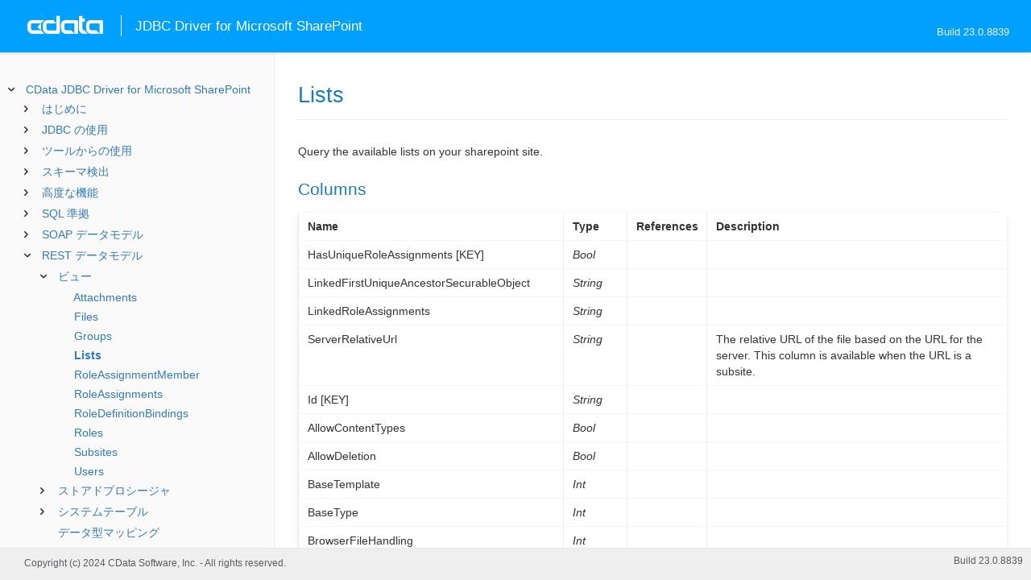

--- FILE ---
content_type: text/html
request_url: https://cdn.cdata.com/help/RSJ/jp/jdbc/pg_resttable-lists.htm
body_size: 2971
content:
  

  
<!DOCTYPE html><html>
<head>
  <meta http-equiv="Content-Type" content="text/html; charset=utf-8" />
  	<link rel="shortcut icon" href="/favicon.ico" type="image/x-icon">
	<link rel="icon" href="/favicon.ico" type="image/x-icon">
    
  
  <title>CData JDBC Driver for Microsoft SharePoint - Lists</title>
  <meta name="viewport" content="width=device-width, initial-scale=1">
	<meta name="description" 	content="CData JDBC Driver for Microsoft SharePoint - RSBSharePoint - Lists: " />
	<meta name="author" 		content="www.cdata.co.jp"> 
	<meta name="generator" 		content="Lists (CData JDBC Driver for Microsoft SharePoint  [RSRJV Build 8839]);">
	

    <meta http-equiv="X-UA-Compatible" content="IE=edge" >
    <!--if it works on the readme.htm file-->          <link rel="stylesheet" type="text/css" href="../lib/bootstrap/bootstrap.min.css"/> 
      <link rel="stylesheet" type="text/css" href="../lib/syntaxhighlighter-3.0.83/styles/shCore.css" />
      <link rel="stylesheet" type="text/css" href="../lib/syntaxhighlighter-3.0.83/styles/shThemeDefault.css" />
      <link rel="stylesheet" type="text/css" href="help.css" />
      <link rel="stylesheet" type="text/css" href="../lib/tree.css" />
      
       <!-- CData Tracking Info -->      
      
      
            <!-- Google Tag Manager -->      <script>(function(w,d,s,l,i){w[l]=w[l]||[];w[l].push({'gtm.start':
        new Date().getTime(),event:'gtm.js'});var f=d.getElementsByTagName(s)[0],
        j=d.createElement(s),dl=l!='dataLayer'?'&l='+l:'';j.async=true;j.src=
        'https://www.googletagmanager.com/gtm.js?id='+i+dl;f.parentNode.insertBefore(j,f);
        })(window,document,'script','dataLayer','GTM-PDNQ38N');</script>
      <!-- End Google Tag Manager -->      
    </head>
<body>
	
  <div class="header">
    
    <div id="whlogo">&nbsp;</div>
    
    <div id='whheader'>
    	<h1>JDBC Driver for Microsoft SharePoint</h1>

    	<span class="phones">Build 23.0.8839</span>
    	</div>
    <div id="hamburger-menu"></div>
  </div>
    <div border="0" cellpadding="0" cellspacing="0" id="whlayout">
        
        <div id="whcontent">
        <!-- TABLE OF CONTENTS -->            <div height="100%" id=whleftcol width='1%' > 
 
                <div id='whsizer' style='width:340px;'>
        
                </div>
            </div>
        <!-- /TABLE OF CONTENTS -->    
        <div id="whrightcol">
				<div style='margin:0; padding:0;'>
						
						<div id=newver style='display:none;'></div>
				</div>
				
				<div id=whiframe>
					
                            
					<! -- BEGIN CONTENT -->					<div id="wrapper">
						<div id="content">
							<h1 id="default">Lists</h1>
              <!-- <span id=whtitle>
              &prodname; - Build &prod.vermaj;.&prod.vermin;.&prod:verint;
              </span> -->




    <div class="chapter_content" id="pg_resttable-lists">

<p>Query the available lists on your sharepoint site.
          </p>

<p>          
<h2>Columns</h2>

          </p>

<p>        
        <p /><center><table class='table'><tr style='display: none;'><td /><td /></tr><tr><td style="white-space:nowrap"><b>Name</b>       </td><td><b>Type</b> 
          </td><td><b>References</b> 
        </td><td><b>Description</b>
        </td></tr><tr><td style="white-space:nowrap">HasUniqueRoleAssignments
            [KEY]
          </td><td><i>Bool</i>
          </td><td>        </td><td>        </td></tr><tr><td style="white-space:nowrap">LinkedFirstUniqueAncestorSecurableObject
          </td><td><i>String</i>
          </td><td>        </td><td>        </td></tr><tr><td style="white-space:nowrap">LinkedRoleAssignments
          </td><td><i>String</i>
          </td><td>        </td><td>        </td></tr><tr><td style="white-space:nowrap">ServerRelativeUrl
          </td><td><i>String</i>
          </td><td>        </td><td>The relative URL of the file based on the URL for the server. This column is available when the URL is a subsite.
        </td></tr><tr><td style="white-space:nowrap">Id
            [KEY]
          </td><td><i>String</i>
          </td><td>        </td><td>        </td></tr><tr><td style="white-space:nowrap">AllowContentTypes
          </td><td><i>Bool</i>
          </td><td>        </td><td>        </td></tr><tr><td style="white-space:nowrap">AllowDeletion
          </td><td><i>Bool</i>
          </td><td>        </td><td>        </td></tr><tr><td style="white-space:nowrap">BaseTemplate
          </td><td><i>Int</i>
          </td><td>        </td><td>        </td></tr><tr><td style="white-space:nowrap">BaseType
          </td><td><i>Int</i>
          </td><td>        </td><td>        </td></tr><tr><td style="white-space:nowrap">BrowserFileHandling
          </td><td><i>Int</i>
          </td><td>        </td><td>        </td></tr><tr><td style="white-space:nowrap">ContentTypesEnabled
          </td><td><i>Bool</i>
          </td><td>        </td><td>        </td></tr><tr><td style="white-space:nowrap">CrawlNonDefaultViews
          </td><td><i>Bool</i>
          </td><td>        </td><td>        </td></tr><tr><td style="white-space:nowrap">Created
          </td><td><i>Datetime</i>
          </td><td>        </td><td>        </td></tr><tr><td style="white-space:nowrap">CurrentChangeToken_StringValue
          </td><td><i>String</i>
          </td><td>        </td><td>        </td></tr><tr><td style="white-space:nowrap">CustomActionElements_Items
          </td><td><i>String</i>
          </td><td>        </td><td>        </td></tr><tr><td style="white-space:nowrap">DataSource_Properties
          </td><td><i>String</i>
          </td><td>        </td><td>        </td></tr><tr><td style="white-space:nowrap">DefaultContentApprovalWorkflowId
          </td><td><i>String</i>
          </td><td>        </td><td>        </td></tr><tr><td style="white-space:nowrap">DefaultDisplayFormUrl
          </td><td><i>String</i>
          </td><td>        </td><td>        </td></tr><tr><td style="white-space:nowrap">DefaultEditFormUrl
          </td><td><i>String</i>
          </td><td>        </td><td>        </td></tr><tr><td style="white-space:nowrap">DefaultItemOpenUseListSetting
          </td><td><i>Bool</i>
          </td><td>        </td><td>        </td></tr><tr><td style="white-space:nowrap">DefaultNewFormUrl
          </td><td><i>String</i>
          </td><td>        </td><td>        </td></tr><tr><td style="white-space:nowrap">DefaultViewPath_DecodedUrl
          </td><td><i>String</i>
          </td><td>        </td><td>        </td></tr><tr><td style="white-space:nowrap">DefaultViewUrl
          </td><td><i>String</i>
          </td><td>        </td><td>        </td></tr><tr><td style="white-space:nowrap">Description
          </td><td><i>String</i>
          </td><td>        </td><td>        </td></tr><tr><td style="white-space:nowrap">Direction
          </td><td><i>String</i>
          </td><td>        </td><td>        </td></tr><tr><td style="white-space:nowrap">DisableGridEditing
          </td><td><i>Bool</i>
          </td><td>        </td><td>        </td></tr><tr><td style="white-space:nowrap">DocumentTemplateUrl
          </td><td><i>String</i>
          </td><td>        </td><td>        </td></tr><tr><td style="white-space:nowrap">DraftVersionVisibility
          </td><td><i>Int</i>
          </td><td>        </td><td>        </td></tr><tr><td style="white-space:nowrap">EffectiveBasePermissions_High
          </td><td><i>Long</i>
          </td><td>        </td><td>        </td></tr><tr><td style="white-space:nowrap">EffectiveBasePermissions_Low
          </td><td><i>Long</i>
          </td><td>        </td><td>        </td></tr><tr><td style="white-space:nowrap">EffectiveBasePermissionsForUI_High
          </td><td><i>Long</i>
          </td><td>        </td><td>        </td></tr><tr><td style="white-space:nowrap">EffectiveBasePermissionsForUI_Low
          </td><td><i>Long</i>
          </td><td>        </td><td>        </td></tr><tr><td style="white-space:nowrap">EnableAssignToEmail
          </td><td><i>Bool</i>
          </td><td>        </td><td>        </td></tr><tr><td style="white-space:nowrap">EnableAttachments
          </td><td><i>Bool</i>
          </td><td>        </td><td>        </td></tr><tr><td style="white-space:nowrap">EnableFolderCreation
          </td><td><i>Bool</i>
          </td><td>        </td><td>        </td></tr><tr><td style="white-space:nowrap">EnableMinorVersions
          </td><td><i>Bool</i>
          </td><td>        </td><td>        </td></tr><tr><td style="white-space:nowrap">EnableModeration
          </td><td><i>Bool</i>
          </td><td>        </td><td>        </td></tr><tr><td style="white-space:nowrap">EnableRequestSignOff
          </td><td><i>Bool</i>
          </td><td>        </td><td>        </td></tr><tr><td style="white-space:nowrap">EnableVersioning
          </td><td><i>Bool</i>
          </td><td>        </td><td>        </td></tr><tr><td style="white-space:nowrap">EntityTypeName
          </td><td><i>String</i>
          </td><td>        </td><td>        </td></tr><tr><td style="white-space:nowrap">ExcludeFromOfflineClient
          </td><td><i>Bool</i>
          </td><td>        </td><td>        </td></tr><tr><td style="white-space:nowrap">ExemptFromBlockDownloadOfNonViewableFiles
          </td><td><i>Bool</i>
          </td><td>        </td><td>        </td></tr><tr><td style="white-space:nowrap">FileSavePostProcessingEnabled
          </td><td><i>Bool</i>
          </td><td>        </td><td>        </td></tr><tr><td style="white-space:nowrap">ForceCheckout
          </td><td><i>Bool</i>
          </td><td>        </td><td>        </td></tr><tr><td style="white-space:nowrap">HasExternalDataSource
          </td><td><i>Bool</i>
          </td><td>        </td><td>        </td></tr><tr><td style="white-space:nowrap">Hidden
          </td><td><i>Bool</i>
          </td><td>        </td><td>        </td></tr><tr><td style="white-space:nowrap">ImagePath_DecodedUrl
          </td><td><i>String</i>
          </td><td>        </td><td>        </td></tr><tr><td style="white-space:nowrap">ImageUrl
          </td><td><i>String</i>
          </td><td>        </td><td>        </td></tr><tr><td style="white-space:nowrap">IrmEnabled
          </td><td><i>Bool</i>
          </td><td>        </td><td>        </td></tr><tr><td style="white-space:nowrap">IrmExpire
          </td><td><i>Bool</i>
          </td><td>        </td><td>        </td></tr><tr><td style="white-space:nowrap">IrmReject
          </td><td><i>Bool</i>
          </td><td>        </td><td>        </td></tr><tr><td style="white-space:nowrap">IsApplicationList
          </td><td><i>Bool</i>
          </td><td>        </td><td>        </td></tr><tr><td style="white-space:nowrap">IsCatalog
          </td><td><i>Bool</i>
          </td><td>        </td><td>        </td></tr><tr><td style="white-space:nowrap">IsEnterpriseGalleryLibrary
          </td><td><i>Bool</i>
          </td><td>        </td><td>        </td></tr><tr><td style="white-space:nowrap">IsPrivate
          </td><td><i>Bool</i>
          </td><td>        </td><td>        </td></tr><tr><td style="white-space:nowrap">IsSiteAssetsLibrary
          </td><td><i>Bool</i>
          </td><td>        </td><td>        </td></tr><tr><td style="white-space:nowrap">IsSystemList
          </td><td><i>Bool</i>
          </td><td>        </td><td>        </td></tr><tr><td style="white-space:nowrap">ItemCount
          </td><td><i>Int</i>
          </td><td>        </td><td>        </td></tr><tr><td style="white-space:nowrap">LastItemDeletedDate
          </td><td><i>Datetime</i>
          </td><td>        </td><td>        </td></tr><tr><td style="white-space:nowrap">LastItemModifiedDate
          </td><td><i>Datetime</i>
          </td><td>        </td><td>        </td></tr><tr><td style="white-space:nowrap">LastItemUserModifiedDate
          </td><td><i>Datetime</i>
          </td><td>        </td><td>        </td></tr><tr><td style="white-space:nowrap">ListExperienceOptions
          </td><td><i>Int</i>
          </td><td>        </td><td>        </td></tr><tr><td style="white-space:nowrap">ListItemEntityTypeFullName
          </td><td><i>String</i>
          </td><td>        </td><td>        </td></tr><tr><td style="white-space:nowrap">MajorVersionLimit
          </td><td><i>Int</i>
          </td><td>        </td><td>        </td></tr><tr><td style="white-space:nowrap">MajorWithMinorVersionsLimit
          </td><td><i>Int</i>
          </td><td>        </td><td>        </td></tr><tr><td style="white-space:nowrap">MultipleDataList
          </td><td><i>Bool</i>
          </td><td>        </td><td>        </td></tr><tr><td style="white-space:nowrap">NoCrawl
          </td><td><i>Bool</i>
          </td><td>        </td><td>        </td></tr><tr><td style="white-space:nowrap">OnQuickLaunch
          </td><td><i>Bool</i>
          </td><td>        </td><td>        </td></tr><tr><td style="white-space:nowrap">PageRenderType
          </td><td><i>Int</i>
          </td><td>        </td><td>        </td></tr><tr><td style="white-space:nowrap">ParentWebPath_DecodedUrl
          </td><td><i>String</i>
          </td><td>        </td><td>        </td></tr><tr><td style="white-space:nowrap">ParentWebUrl
          </td><td><i>String</i>
          </td><td>        </td><td>        </td></tr><tr><td style="white-space:nowrap">ParserDisabled
          </td><td><i>Bool</i>
          </td><td>        </td><td>        </td></tr><tr><td style="white-space:nowrap">ReadSecurity
          </td><td><i>Int</i>
          </td><td>        </td><td>        </td></tr><tr><td style="white-space:nowrap">SchemaXml
          </td><td><i>String</i>
          </td><td>        </td><td>        </td></tr><tr><td style="white-space:nowrap">ServerTemplateCanCreateFolders
          </td><td><i>Bool</i>
          </td><td>        </td><td>        </td></tr><tr><td style="white-space:nowrap">TemplateFeatureId
          </td><td><i>String</i>
          </td><td>        </td><td>        </td></tr><tr><td style="white-space:nowrap">Title
          </td><td><i>String</i>
          </td><td>        </td><td>        </td></tr><tr><td style="white-space:nowrap">ValidationFormula
          </td><td><i>String</i>
          </td><td>        </td><td>        </td></tr><tr><td style="white-space:nowrap">ValidationMessage
          </td><td><i>String</i>
          </td><td>        </td><td>        </td></tr><tr><td style="white-space:nowrap">WriteSecurity
          </td><td><i>Int</i>
          </td><td>        </td><td>        </td></tr><tr><td style="white-space:nowrap">LinkedContentTypes
          </td><td><i>String</i>
          </td><td>        </td><td>        </td></tr><tr><td style="white-space:nowrap">LinkedCreatablesInfo
          </td><td><i>String</i>
          </td><td>        </td><td>        </td></tr><tr><td style="white-space:nowrap">LinkedDefaultView
          </td><td><i>String</i>
          </td><td>        </td><td>        </td></tr><tr><td style="white-space:nowrap">LinkedDescriptionResource
          </td><td><i>String</i>
          </td><td>        </td><td>        </td></tr><tr><td style="white-space:nowrap">LinkedEventReceivers
          </td><td><i>String</i>
          </td><td>        </td><td>        </td></tr><tr><td style="white-space:nowrap">LinkedFields
          </td><td><i>String</i>
          </td><td>        </td><td>        </td></tr><tr><td style="white-space:nowrap">LinkedForms
          </td><td><i>String</i>
          </td><td>        </td><td>        </td></tr><tr><td style="white-space:nowrap">LinkedInformationRightsManagementSettings
          </td><td><i>String</i>
          </td><td>        </td><td>        </td></tr><tr><td style="white-space:nowrap">LinkedItems
          </td><td><i>String</i>
          </td><td>        </td><td>        </td></tr><tr><td style="white-space:nowrap">LinkedParentWeb
          </td><td><i>String</i>
          </td><td>        </td><td>        </td></tr><tr><td style="white-space:nowrap">LinkedRootFolder
          </td><td><i>String</i>
          </td><td>        </td><td>        </td></tr><tr><td style="white-space:nowrap">LinkedSubscriptions
          </td><td><i>String</i>
          </td><td>        </td><td>        </td></tr><tr><td style="white-space:nowrap">LinkedTitleResource
          </td><td><i>String</i>
          </td><td>        </td><td>        </td></tr><tr><td style="white-space:nowrap">LinkedUserCustomActions
          </td><td><i>String</i>
          </td><td>        </td><td>        </td></tr><tr><td style="white-space:nowrap">LinkedViews
          </td><td><i>String</i>
          </td><td>        </td><td>        </td></tr><tr><td style="white-space:nowrap">LinkedWorkflowAssociations
          </td><td><i>String</i>
          </td><td>        </td><td>          </td></tr></table></center><p />
		      </p>

    </div>

  
				</p>
					<!-- <div style="width:450px;"><tbody><div><td>&;nbsp;</td></div></tbody></div> -->				</div>	
			</div>
			<div class="right-table-of-contents" id="table-of-contents"></div>
		<!-- END CONTENT -->	
	</div>
            </div>
        </div>
        <div>

				<div id='whfooter'>
					<div class=content>
            						Copyright (c) 2024 CData Software, Inc. - All rights reserved.
            
            
						<div class='build'>Build 23.0.8839</div>
					</div>&nbsp;
				</div>
        </div>
    </div>
	
			<script type="text/javascript" src="../lib/jquery-3.5.1.min.js"></script>
		<script type="text/javascript" src="../lib/syntaxhighlighter-3.0.83/scripts/XRegExp.js"></script>	
		<script type="text/javascript" src="../lib/syntaxhighlighter-3.0.83/scripts/shCore.js"></script>
		<script type="text/javascript" src="../lib/syntaxhighlighter-3.0.83/scripts/shAutoloader.js"></script>
		<script type="text/javascript" src="../lib/bootstrap/bootstrap.min.js"></script>
		<script type="text/javascript" src="../lib/toc-dist.js"></script>
		<script type="text/javascript" src="../lib/help.js"></script>
	
	
	<script defer src="https://static.cloudflareinsights.com/beacon.min.js/vcd15cbe7772f49c399c6a5babf22c1241717689176015" integrity="sha512-ZpsOmlRQV6y907TI0dKBHq9Md29nnaEIPlkf84rnaERnq6zvWvPUqr2ft8M1aS28oN72PdrCzSjY4U6VaAw1EQ==" data-cf-beacon='{"version":"2024.11.0","token":"a8bd74d4ba2f4be4ace93132620a7cc6","server_timing":{"name":{"cfCacheStatus":true,"cfEdge":true,"cfExtPri":true,"cfL4":true,"cfOrigin":true,"cfSpeedBrain":true},"location_startswith":null}}' crossorigin="anonymous"></script>
</body></html>









--- FILE ---
content_type: text/html
request_url: https://cdn.cdata.com/help/RSJ/jp/jdbc/_toc.htm
body_size: 3635
content:


































<!--if it works on the readme.htm file-->

        
        
    


<div id="whtoc" style="display:none;">

<!--  BEGIN TOC CONTENT -->
<UL >


  <LI class="expanded">
  <a href="default.htm">CData JDBC Driver for Microsoft SharePoint</a>

  <UL>








  
    <LI>
      <a href="pg_startedintroj.htm">はじめに</a>





  <UL>




  
    <LI>
      <a href="pg_licensingjdbc.htm"> ライセンス</a>








  
    <LI>
      <a href="pg_connectionj.htm"> 接続の確立</a>








  
    <LI>
      <a href="pg_jdbcconnstring.htm"> JDBC URL の構築</a>








  
    <LI>
      <a href="pg_spoauthcustomappcreate.htm"> カスタムOAuth アプリケーションの作成</a>








  
    <LI>
      <a href="pg_connectingtorest.htm"> REST API への接続</a>








  
    <LI>
      <a href="pg_kerberos.htm"> Kerberos の使用</a>








  
    <LI>
      <a href="pg_finetuneaccess.htm"> データアクセスのファインチューニング</a>








  
    <LI>
      <a href="pg_changelog.htm"> 変更履歴</a>








  </UL>

  
    <LI>
      <a href="pg_usagej.htm">JDBC の使用</a>





  <UL>




  
    <LI>
      <a href="pg_jars.htm"> インストールされるファイル</a>








  
    <LI>
      <a href="pg_JDBCconnectcode.htm"> Code からの接続</a>








  
    <LI>
      <a href="pg_JDBCqueries.htm"> ステートメントの実行</a>








  
    <LI>
      <a href="pg_JDBCupdates.htm"> プリペアドステートメントの使用</a>








  
    <LI>
      <a href="pg_JDBCbatch.htm"> バッチ処理</a>








  
    <LI>
      <a href="pg_connectionpoolingjdbc.htm"> 接続プール</a>





  <UL>




  
    <LI>
      <a href="pg_jndipooling.htm"> JNDI</a>








  </UL>

  
    <LI>
      <a href="pg_storedprocedurej.htm"> ストアドプロシージャの呼び出し</a>








  </UL>

  
    <LI>
      <a href="pg_jdbctoolsintro.htm">ツールからの使用</a>





  <UL>




  
    <LI>
      <a href="pg_jdbcdbvisualizer.htm"> DbVisualizer</a>








  
    <LI>
      <a href="pg_jdbcdbeaver.htm"> DBeaver</a>








  
    <LI>
      <a href="pg_jdbcsquirrel.htm"> SQuirreL SQL</a>








  
    <LI>
      <a href="pg_jdbctableau.htm"> Tableau</a>








  </UL>

  
    <LI>
      <a href="pg_systemtablesintro.htm">スキーマ検出</a>





  <UL>




  
    <LI>
      <a href="pg_systemtablesj.htm"> テーブル</a>








  
    <LI>
      <a href="pg_systemcolumnsj.htm"> カラム</a>








  
    <LI>
      <a href="pg_spmetadataj.htm"> プロシージャ</a>








  
    <LI>
      <a href="pg_spmetadataparamj.htm"> プロシージャパラメータ</a>








  
    <LI>
      <a href="pg_primarykeysjdbc.htm"> 主キー</a>








  
    <LI>
      <a href="pg_connmetadatajava.htm"> 接続プロパティ</a>








  
    <LI>
      <a href="pg_resultsetmetadatajdbc.htm"> 結果セット</a>








  </UL>

  
    <LI>
      <a href="pg_advancedfeatures.htm">高度な機能</a>





  <UL>




  
    <LI>
      <a href="pg_userviews.htm"> ユーザー定義ビュー</a>








  
    <LI>
      <a href="pg_advancedssl.htm"> SSL の設定</a>








  
    <LI>
      <a href="pg_advancedproxy.htm"> ファイアウォールとプロキシ</a>








  
    <LI>
      <a href="pg_remotingintroj.htm"> JDBC リモーティング</a>





  <UL>




  
    <LI>
      <a href="pg_cli.htm"> CLI オプション</a>








  
    <LI>
      <a href="pg_conf.htm"> コンフィグファイル</a>








  </UL>

  
    <LI>
      <a href="pg_caching.htm"> データのキャッシュ</a>





  <UL>




  
    <LI>
      <a href="pg_workings.htm">キャッシュ接続の設定</a>








  
    <LI>
      <a href="pg_cachingMetadata.htm">メタデータのキャッシュ</a>








  
    <LI>
      <a href="pg_cacheAutomatically.htm">データの自動キャッシュ</a>








  
    <LI>
      <a href="pg_cacheExplicitly.htm">明示的なデータのキャッシュ</a>








  
    <LI>
      <a href="pg_cachedatatypemapping.htm">データ型マッピング</a>








  </UL>

  
    <LI>
      <a href="pg_advancedqueryproc.htm"> クエリ処理</a>








  
    <LI>
      <a href="pg_advancedlogging.htm"> ログ</a>








  </UL>

  
    <LI>
      <a href="pg_overview.htm">SQL 準拠</a>





  <UL>




  
    <LI>
      <a href="pg_sqlfunctions.htm"> SQL 関数</a>





  <UL>




  
    <LI>
      <a href="pg_sqlstringfunctions.htm"> 文字列関数</a>








  
    <LI>
      <a href="pg_sqlmathfunctions.htm"> 算術関数</a>








  
    <LI>
      <a href="pg_sqldatefunctions.htm"> 日付関数</a>








  
    <LI>
      <a href="pg_dateliteralfunctions.htm">日付リテラル関数</a>








  </UL>

  
    <LI>
      <a href="pg_select.htm">SELECT ステートメント</a>





  <UL>




  
    <LI>
      <a href="pg_sfagg.htm">集計関数</a>








  
    <LI>
      <a href="pg_sfjoin.htm">JOIN クエリ</a>








  
    <LI>
      <a href="pg_window.htm">Window 関数</a>








  
    <LI>
      <a href="pg_tablevaluedfunctions.htm">テーブル値関数</a>








  </UL>

  
    <LI>
      <a href="pg_insert.htm">INSERT ステートメント</a>








  
    <LI>
      <a href="pg_update.htm">UPDATE ステートメント</a>








  
    <LI>
      <a href="pg_delete.htm">DELETE ステートメント</a>








  
    <LI>
      <a href="pg_cache.htm">CACHE ステートメント</a>








  
    <LI>
      <a href="pg_replicate.htm">REPLICATE ステートメント</a>








  
    <LI>
      <a href="pg_exec.htm">EXECUTE ステートメント</a>








  
    <LI>
      <a href="pg_pivotunpivot.htm">PIVOT およびUNPIVOT</a>








  
    <LI>
      <a href="pg_insertselect.htm">INSERT INTO SELECT ステートメント</a>








  
    <LI>
      <a href="pg_updateselect.htm">UPDATE SELECT ステートメント</a>








  
    <LI>
      <a href="pg_deleteselect.htm">DELETE SELECT ステートメント</a>








  </UL>

  
    <LI>
      <a href="pg_datamodel.htm">SOAP データモデル</a>





  <UL>




  
    <LI>
      <a href="pg_alltables.htm"> テーブル</a>





  <UL>




  
    <LI>
      <a href="pg_table-attachments.htm"> Attachments</a>








  
    <LI>
      <a href="pg_table-groups.htm"> Groups</a>








  
    <LI>
      <a href="pg_table-roles.htm"> Roles</a>








  
    <LI>
      <a href="pg_table-users.htm"> Users</a>








  
    <LI>
      <a href="pg_table-views.htm"> Views</a>








  </UL>

  
    <LI>
      <a href="pg_allviews.htm"> ビュー</a>





  <UL>




  
    <LI>
      <a href="pg_table-fileversions.htm">FileVersions</a>








  
    <LI>
      <a href="pg_table-getvalidterms.htm">GetValidTerms</a>








  
    <LI>
      <a href="pg_table-lists.htm">Lists</a>








  
    <LI>
      <a href="pg_table-permissions.htm">Permissions</a>








  
    <LI>
      <a href="pg_table-subsites.htm">Subsites</a>








  </UL>

  
    <LI>
      <a href="pg_soapallsps.htm"> ストアドプロシージャ</a>





  <UL>




  
    <LI>
      <a href="pg_soapsp-addattachment.htm">AddAttachment</a>








  
    <LI>
      <a href="pg_soapsp-addlist.htm">AddList</a>








  
    <LI>
      <a href="pg_soapsp-addlistcolumn.htm">AddListColumn</a>








  
    <LI>
      <a href="pg_soapsp-addusertogroup.htm">AddUserToGroup</a>








  
    <LI>
      <a href="pg_soapsp-addusertorole.htm">AddUserToRole</a>








  
    <LI>
      <a href="pg_soapsp-checkindocument.htm">CheckInDocument</a>








  
    <LI>
      <a href="pg_soapsp-checkoutdocument.htm">CheckOutDocument</a>








  
    <LI>
      <a href="pg_soapsp-copydocument.htm">CopyDocument</a>








  
    <LI>
      <a href="pg_soapsp-createfolder.htm">CreateFolder</a>








  
    <LI>
      <a href="pg_soapsp-createschema.htm">CreateSchema</a>








  
    <LI>
      <a href="pg_soapsp-deleteattachment.htm">DeleteAttachment</a>








  
    <LI>
      <a href="pg_soapsp-deletedocument.htm">DeleteDocument</a>








  
    <LI>
      <a href="pg_soapsp-deletelist.htm">DeleteList</a>








  
    <LI>
      <a href="pg_soapsp-deletelistcolumn.htm">DeleteListColumn</a>








  
    <LI>
      <a href="pg_soapsp-deleteuserfromgroup.htm">DeleteUserFromGroup</a>








  
    <LI>
      <a href="pg_soapsp-deleteuserfromrole.htm">DeleteUserFromRole</a>








  
    <LI>
      <a href="pg_soapsp-discardcheckoutdocument.htm">DiscardCheckOutDocument</a>








  
    <LI>
      <a href="pg_soapsp-downloadattachment.htm">DownloadAttachment</a>








  
    <LI>
      <a href="pg_soapsp-downloaddocument.htm">DownloadDocument</a>








  
    <LI>
      <a href="pg_soapsp-moveattachmentordocument.htm">MoveAttachmentOrDocument</a>








  
    <LI>
      <a href="pg_soapsp-renameattachmentordocument.htm">RenameAttachmentOrDocument</a>








  
    <LI>
      <a href="pg_soapsp-addlist.htm">AddList</a>








  
    <LI>
      <a href="pg_soapsp-updatelistcolumn.htm">UpdateListColumn</a>








  
    <LI>
      <a href="pg_soapsp-uploaddocument.htm">UploadDocument</a>








  </UL>

  </UL>

  
    <LI>
      <a href="pg_restdatamodel.htm">REST データモデル</a>





  <UL>




  
    <LI>
      <a href="pg_restallviews.htm"> ビュー</a>





  <UL>




  
    <LI>
      <a href="pg_resttable-attachments.htm">Attachments</a>








  
    <LI>
      <a href="pg_resttable-files.htm">Files</a>








  
    <LI>
      <a href="pg_resttable-groups.htm">Groups</a>








  
    <LI>
      <a href="pg_resttable-lists.htm">Lists</a>








  
    <LI>
      <a href="pg_resttable-roleassignmentmember.htm">RoleAssignmentMember</a>








  
    <LI>
      <a href="pg_resttable-roleassignments.htm">RoleAssignments</a>








  
    <LI>
      <a href="pg_resttable-roledefinitionbindings.htm">RoleDefinitionBindings</a>








  
    <LI>
      <a href="pg_resttable-roles.htm">Roles</a>








  
    <LI>
      <a href="pg_resttable-subsites.htm">Subsites</a>








  
    <LI>
      <a href="pg_resttable-users.htm">Users</a>








  </UL>

  
    <LI>
      <a href="pg_restallsps.htm"> ストアドプロシージャ</a>





  <UL>




  
    <LI>
      <a href="pg_restsp-addattachment.htm">AddAttachment</a>








  
    <LI>
      <a href="pg_restsp-checkindocument.htm">CheckInDocument</a>








  
    <LI>
      <a href="pg_restsp-checkoutdocument.htm">CheckOutDocument</a>








  
    <LI>
      <a href="pg_restsp-copydocument.htm">CopyDocument</a>








  
    <LI>
      <a href="pg_restsp-createfolder.htm">CreateFolder</a>








  
    <LI>
      <a href="pg_restsp-deleteattachment.htm">DeleteAttachment</a>








  
    <LI>
      <a href="pg_restsp-deletedocument.htm">DeleteDocument</a>








  
    <LI>
      <a href="pg_restsp-discardcheckoutdocument.htm">DiscardCheckOutDocument</a>








  
    <LI>
      <a href="pg_restsp-downloadattachment.htm">DownloadAttachment</a>








  
    <LI>
      <a href="pg_restsp-downloaddocument.htm">DownloadDocument</a>








  
    <LI>
      <a href="pg_restsp-getadminconsenturl.htm">GetAdminConsentURL</a>








  
    <LI>
      <a href="pg_restsp-getcurrentuser.htm">GetCurrentUser</a>








  
    <LI>
      <a href="pg_restsp-getoauthaccesstoken.htm">GetOAuthAccessToken</a>








  
    <LI>
      <a href="pg_restsp-getoauthauthorizationurl.htm">GetOAuthAuthorizationURL</a>








  
    <LI>
      <a href="pg_restsp-moveattachmentordocument.htm">MoveAttachmentOrDocument</a>








  
    <LI>
      <a href="pg_restsp-refreshoauthaccesstoken.htm">RefreshOAuthAccessToken</a>








  
    <LI>
      <a href="pg_restsp-renameattachmentordocument.htm">RenameAttachmentOrDocument</a>








  
    <LI>
      <a href="pg_restsp-uploaddocument.htm">UploadDocument</a>








  </UL>

  
    <LI>
      <a href="pg_allsystables.htm"> システムテーブル</a>





  <UL>




  
    <LI>
      <a href="pg_table-syscatalogs.htm">sys_catalogs</a>








  
    <LI>
      <a href="pg_table-sysschemas.htm">sys_schemas</a>








  
    <LI>
      <a href="pg_table-systables.htm">sys_tables</a>








  
    <LI>
      <a href="pg_table-systablecolumns.htm">sys_tablecolumns</a>








  
    <LI>
      <a href="pg_table-sysprocedures.htm">sys_procedures</a>








  
    <LI>
      <a href="pg_table-sysprocedureparameters.htm">sys_procedureparameters</a>








  
    <LI>
      <a href="pg_table-syskeycolumns.htm">sys_keycolumns</a>








  
    <LI>
      <a href="pg_table-foreignkeys.htm">sys_foreignkeys</a>








  
    <LI>
      <a href="pg_table-primarykeys.htm">sys_primarykeys</a>








  
    <LI>
      <a href="pg_table-sysindexes.htm">sys_indexes</a>








  
    <LI>
      <a href="pg_table-sysconnectionprops.htm">sys_connection_props</a>








  
    <LI>
      <a href="pg_table-syssqlinfo.htm">sys_sqlinfo</a>








  
    <LI>
      <a href="pg_table-sysidentity.htm">sys_identity</a>








  </UL>

  
    <LI>
      <a href="pg_datatypemapping.htm"> データ型マッピング</a>







  </UL>





  <LI>
    <a href="Connection.htm">接続文字列オプション</a>
  
  <UL>






<li>
<a href="RSBSharePoint_c_Authentication.htm">Authentication</a>
<UL>
		
<LI>

<a href="RSBSharePoint_p_AuthScheme.htm">AuthScheme</a>



		
<LI>

<a href="RSBSharePoint_p_URL.htm">URL</a>



		
<LI>

<a href="RSBSharePoint_p_SharePointEdition.htm">SharePointEdition</a>



		
<LI>

<a href="RSBSharePoint_p_User.htm">User</a>



		
<LI>

<a href="RSBSharePoint_p_Password.htm">Password</a>


</UL>




<li>
<a href="RSBSharePoint_c_AzureAuthentication.htm">Azure Authentication</a>
<UL>
		
<LI>

<a href="RSBSharePoint_p_AzureTenant.htm">AzureTenant</a>



		
<LI>

<a href="RSBSharePoint_p_AzureEnvironment.htm">AzureEnvironment</a>


</UL>




<li>
<a href="RSBSharePoint_c_SSO.htm">SSO</a>
<UL>
		
<LI>

<a href="RSBSharePoint_p_SSOLoginURL.htm">SSOLoginURL</a>



		
<LI>

<a href="RSBSharePoint_p_SSODomain.htm">SSODomain</a>



		
<LI>

<a href="RSBSharePoint_p_SSOProperties.htm">SSOProperties</a>


</UL>




<li>
<a href="RSBSharePoint_c_OAuth.htm">OAuth</a>
<UL>
		
<LI>

<a href="RSBSharePoint_p_InitiateOAuth.htm">InitiateOAuth</a>



		
<LI>

<a href="RSBSharePoint_p_OAuthClientId.htm">OAuthClientId</a>



		
<LI>

<a href="RSBSharePoint_p_OAuthClientSecret.htm">OAuthClientSecret</a>



		
<LI>

<a href="RSBSharePoint_p_OAuthAccessToken.htm">OAuthAccessToken</a>



		
<LI>

<a href="RSBSharePoint_p_CallbackURL.htm">CallbackURL</a>



		
<LI>

<a href="RSBSharePoint_p_OAuthSettingsLocation.htm">OAuthSettingsLocation</a>



		
<LI>

<a href="RSBSharePoint_p_Scope.htm">Scope</a>



		
<LI>

<a href="RSBSharePoint_p_State.htm">State</a>



		
<LI>

<a href="RSBSharePoint_p_OAuthGrantType.htm">OAuthGrantType</a>



		
<LI>

<a href="RSBSharePoint_p_OAuthVerifier.htm">OAuthVerifier</a>



		
<LI>

<a href="RSBSharePoint_p_OAuthRefreshToken.htm">OAuthRefreshToken</a>



		
<LI>

<a href="RSBSharePoint_p_OAuthExpiresIn.htm">OAuthExpiresIn</a>



		
<LI>

<a href="RSBSharePoint_p_OAuthTokenTimestamp.htm">OAuthTokenTimestamp</a>


</UL>




<li>
<a href="RSBSharePoint_c_JWTOAuth.htm">JWT OAuth</a>
<UL>
		
<LI>

<a href="RSBSharePoint_p_OAuthJWTCert.htm">OAuthJWTCert</a>



		
<LI>

<a href="RSBSharePoint_p_OAuthJWTCertType.htm">OAuthJWTCertType</a>



		
<LI>

<a href="RSBSharePoint_p_OAuthJWTCertPassword.htm">OAuthJWTCertPassword</a>



		
<LI>

<a href="RSBSharePoint_p_OAuthJWTIssuer.htm">OAuthJWTIssuer</a>


</UL>




<li>
<a href="RSBSharePoint_c_Kerberos.htm">Kerberos</a>
<UL>
		
<LI>

<a href="RSBSharePoint_p_KerberosKDC.htm">KerberosKDC</a>



		
<LI>

<a href="RSBSharePoint_p_KerberosRealm.htm">KerberosRealm</a>



		
<LI>

<a href="RSBSharePoint_p_KerberosSPN.htm">KerberosSPN</a>



		
<LI>

<a href="RSBSharePoint_p_KerberosKeytabFile.htm">KerberosKeytabFile</a>



		
<LI>

<a href="RSBSharePoint_p_KerberosServiceRealm.htm">KerberosServiceRealm</a>



		
<LI>

<a href="RSBSharePoint_p_KerberosServiceKDC.htm">KerberosServiceKDC</a>



		
<LI>

<a href="RSBSharePoint_p_KerberosTicketCache.htm">KerberosTicketCache</a>


</UL>




<li>
<a href="RSBSharePoint_c_SSL.htm">SSL</a>
<UL>
		
<LI>

<a href="RSBSharePoint_p_SSLClientCert.htm">SSLClientCert</a>



		
<LI>

<a href="RSBSharePoint_p_SSLClientCertType.htm">SSLClientCertType</a>



		
<LI>

<a href="RSBSharePoint_p_SSLClientCertPassword.htm">SSLClientCertPassword</a>



		
<LI>

<a href="RSBSharePoint_p_SSLClientCertSubject.htm">SSLClientCertSubject</a>



		
<LI>

<a href="RSBSharePoint_p_SSLServerCert.htm">SSLServerCert</a>


</UL>




<li>
<a href="RSBSharePoint_c_Firewall.htm">Firewall</a>
<UL>
		
<LI>

<a href="RSBSharePoint_p_FirewallType.htm">FirewallType</a>



		
<LI>

<a href="RSBSharePoint_p_FirewallServer.htm">FirewallServer</a>



		
<LI>

<a href="RSBSharePoint_p_FirewallPort.htm">FirewallPort</a>



		
<LI>

<a href="RSBSharePoint_p_FirewallUser.htm">FirewallUser</a>



		
<LI>

<a href="RSBSharePoint_p_FirewallPassword.htm">FirewallPassword</a>


</UL>




<li>
<a href="RSBSharePoint_c_Proxy.htm">Proxy</a>
<UL>
		
<LI>

<a href="RSBSharePoint_p_ProxyAutoDetect.htm">ProxyAutoDetect</a>



		
<LI>

<a href="RSBSharePoint_p_ProxyServer.htm">ProxyServer</a>



		
<LI>

<a href="RSBSharePoint_p_ProxyPort.htm">ProxyPort</a>



		
<LI>

<a href="RSBSharePoint_p_ProxyAuthScheme.htm">ProxyAuthScheme</a>



		
<LI>

<a href="RSBSharePoint_p_ProxyUser.htm">ProxyUser</a>



		
<LI>

<a href="RSBSharePoint_p_ProxyPassword.htm">ProxyPassword</a>



		
<LI>

<a href="RSBSharePoint_p_ProxySSLType.htm">ProxySSLType</a>



		
<LI>

<a href="RSBSharePoint_p_ProxyExceptions.htm">ProxyExceptions</a>


</UL>




<li>
<a href="RSBSharePoint_c_Logging.htm">Logging</a>
<UL>
		
<LI>

<a href="RSBSharePoint_p_Logfile.htm">Logfile</a>



		
<LI>

<a href="RSBSharePoint_p_Verbosity.htm">Verbosity</a>



		
<LI>

<a href="RSBSharePoint_p_LogModules.htm">LogModules</a>



		
<LI>

<a href="RSBSharePoint_p_MaxLogFileSize.htm">MaxLogFileSize</a>



		
<LI>

<a href="RSBSharePoint_p_MaxLogFileCount.htm">MaxLogFileCount</a>


</UL>




<li>
<a href="RSBSharePoint_c_Schema.htm">Schema</a>
<UL>
		
<LI>

<a href="RSBSharePoint_p_Location.htm">Location</a>



		
<LI>

<a href="RSBSharePoint_p_BrowsableSchemas.htm">BrowsableSchemas</a>



		
<LI>

<a href="RSBSharePoint_p_Tables.htm">Tables</a>



		
<LI>

<a href="RSBSharePoint_p_Views.htm">Views</a>



		
<LI>

<a href="RSBSharePoint_p_Schema.htm">Schema</a>


</UL>




<li>
<a href="RSBSharePoint_c_Caching.htm">Caching</a>
<UL>
		
<LI>

<a href="RSBSharePoint_p_AutoCache.htm">AutoCache</a>



		
<LI>

<a href="RSBSharePoint_p_CacheDriver.htm">CacheDriver</a>



		
<LI>

<a href="RSBSharePoint_p_CacheConnection.htm">CacheConnection</a>



		
<LI>

<a href="RSBSharePoint_p_CacheLocation.htm">CacheLocation</a>



		
<LI>

<a href="RSBSharePoint_p_CacheTolerance.htm">CacheTolerance</a>



		
<LI>

<a href="RSBSharePoint_p_Offline.htm">Offline</a>



		
<LI>

<a href="RSBSharePoint_p_CacheMetadata.htm">CacheMetadata</a>


</UL>




<li>
<a href="RSBSharePoint_c_Miscellaneous.htm">Miscellaneous</a>
<UL>
		
<LI>

<a href="RSBSharePoint_p_BatchSize.htm">BatchSize</a>



		
<LI>

<a href="RSBSharePoint_p_CalculatedDataType.htm">CalculatedDataType</a>



		
<LI>

<a href="RSBSharePoint_p_ConnectionLifeTime.htm">ConnectionLifeTime</a>



		
<LI>

<a href="RSBSharePoint_p_ConnectOnOpen.htm">ConnectOnOpen</a>



		
<LI>

<a href="RSBSharePoint_p_ContinueOnError.htm">ContinueOnError</a>



		
<LI>

<a href="RSBSharePoint_p_CreateIDColumns.htm">CreateIDColumns</a>



		
<LI>

<a href="RSBSharePoint_p_DisableFilterLimit.htm">DisableFilterLimit</a>



		
<LI>

<a href="RSBSharePoint_p_FolderOption.htm">FolderOption</a>



		
<LI>

<a href="RSBSharePoint_p_IncludeLookupColumns.htm">IncludeLookupColumns</a>



		
<LI>

<a href="RSBSharePoint_p_MaxRows.htm">MaxRows</a>



		
<LI>

<a href="RSBSharePoint_p_Other.htm">Other</a>



		
<LI>

<a href="RSBSharePoint_p_Pagesize.htm">Pagesize</a>



		
<LI>

<a href="RSBSharePoint_p_PoolIdleTimeout.htm">PoolIdleTimeout</a>



		
<LI>

<a href="RSBSharePoint_p_PoolMaxSize.htm">PoolMaxSize</a>



		
<LI>

<a href="RSBSharePoint_p_PoolMinSize.htm">PoolMinSize</a>



		
<LI>

<a href="RSBSharePoint_p_PoolWaitTime.htm">PoolWaitTime</a>



		
<LI>

<a href="RSBSharePoint_p_PseudoColumns.htm">PseudoColumns</a>



		
<LI>

<a href="RSBSharePoint_p_Readonly.htm">Readonly</a>



		
<LI>

<a href="RSBSharePoint_p_RTK.htm">RTK</a>



		
<LI>

<a href="RSBSharePoint_p_ShowHiddenColumns.htm">ShowHiddenColumns</a>



		
<LI>

<a href="RSBSharePoint_p_ShowPredefinedColumns.htm">ShowPredefinedColumns</a>



		
<LI>

<a href="RSBSharePoint_p_ShowVersionViews.htm">ShowVersionViews</a>



		
<LI>

<a href="RSBSharePoint_p_STSURL.htm">STSURL</a>



		
<LI>

<a href="RSBSharePoint_p_Timeout.htm">Timeout</a>



		
<LI>

<a href="RSBSharePoint_p_UseConnectionPooling.htm">UseConnectionPooling</a>



		
<LI>

<a href="RSBSharePoint_p_UseDisplayNames.htm">UseDisplayNames</a>



		
<LI>

<a href="RSBSharePoint_p_UseEntityTypeName.htm">UseEntityTypeName</a>



		
<LI>

<a href="RSBSharePoint_p_UseNTLMV1.htm">UseNTLMV1</a>



		
<LI>

<a href="RSBSharePoint_p_UserDefinedViews.htm">UserDefinedViews</a>



		
<LI>

<a href="RSBSharePoint_p_UseSimpleNames.htm">UseSimpleNames</a>


</UL>












	</UL>



  <LI>

    <a href="license.htm">ソフトウェア使用許諾契約書</a>




</UL>

<!-- END TOC CONTENT -->

</div>            

--- FILE ---
content_type: application/javascript
request_url: https://cdn.cdata.com/help/RSJ/jp/lib/syntaxhighlighter-3.0.83/scripts/shCore.js
body_size: 13319
content:
//
// Begin anonymous function. This is used to contain local scope variables without polutting global scope.
//
if (typeof(SyntaxHighlighter) == 'undefined') var SyntaxHighlighter = function() { 

// CommonJS
if (typeof(require) != 'undefined' && typeof(XRegExp) == 'undefined')
{
	XRegExp = require('XRegExp').XRegExp;
}

// Shortcut object which will be assigned to the SyntaxHighlighter variable.
// This is a shorthand for local reference in order to avoid long namespace 
// references to SyntaxHighlighter.whatever...
var sh = {
	defaults : {
		/** Additional CSS class names to be added to highlighter elements. */
		'class-name' : '',
		
		/** First line number. */
		'first-line' : 1,
		
		/**
		 * Pads line numbers. Possible values are:
		 *
		 *   false - don't pad line numbers.
		 *   true  - automaticaly pad numbers with minimum required number of leading zeroes.
		 *   [int] - length up to which pad line numbers.
		 */
		'pad-line-numbers' : false,
		
		/** Lines to highlight. */
		'highlight' : null,
		
		/** Title to be displayed above the code block. */
		'title' : null,
		
		/** Enables or disables smart tabs. */
		'smart-tabs' : true,
		
		/** Gets or sets tab size. */
		'tab-size' : 4,
		
		/** Enables or disables gutter. */
		'gutter' : true,
		
		/** Enables or disables toolbar. */
		'toolbar' : true,
		
		/** Enables quick code copy and paste from double click. */
		'quick-code' : true,
		
		/** Forces code view to be collapsed. */
		'collapse' : false,
		
		/** Enables or disables automatic links. */
		'auto-links' : true,
		
		/** Gets or sets light mode. Equavalent to turning off gutter and toolbar. */
		'light' : false,
		
		'html-script' : false
	},
	
	config : {
		space : '&nbsp;',
		
		/** Enables use of <SCRIPT type="syntaxhighlighter" /> tags. */
		useScriptTags : true,
		
		/** Blogger mode flag. */
		bloggerMode : false,
		
		stripBrs : false,
		
		/** Name of the tag that SyntaxHighlighter will automatically look for. */
		tagName : 'pre',
		
		strings : {
			expandSource : 'expand source',
			help : '?',
			alert: 'SyntaxHighlighter\n\n',
			noBrush : 'Can\'t find brush for: ',
			brushNotHtmlScript : 'Brush wasn\'t configured for html-script option: ',
			
			// this is populated by the build script
			aboutDialog : '@ABOUT@'
		}
	},
	
	/** Internal 'global' variables. */
	vars : {
		discoveredBrushes : null,
		highlighters : {}
	},
	
	/** This object is populated by user included external brush files. */
	brushes : {},

	/** Common regular expressions. */
	regexLib : {
		multiLineCComments			: /\/\*[\s\S]*?\*\//gm,
		singleLineCComments			: /\/\/.*$/gm,
		singleLinePerlComments		: /#.*$/gm,
		doubleQuotedString			: /"([^\\"\n]|\\.)*"/g,
		singleQuotedString			: /'([^\\'\n]|\\.)*'/g,
		multiLineDoubleQuotedString	: new XRegExp('"([^\\\\"]|\\\\.)*"', 'gs'),
		multiLineSingleQuotedString	: new XRegExp("'([^\\\\']|\\\\.)*'", 'gs'),
		xmlComments					: /(&lt;|<)!--[\s\S]*?--(&gt;|>)/gm,
		url							: /\w+:\/\/[\w-.\/?%&=:@;]*/g,
		
		/** <?= ?> tags. */
		phpScriptTags 				: { left: /(&lt;|<)\?=?/g, right: /\?(&gt;|>)/g },
		
		/** <%= %> tags. */
		aspScriptTags				: { left: /(&lt;|<)%=?/g, right: /%(&gt;|>)/g },
		
		/** <script></script> tags. */
		scriptScriptTags			: { left: /(&lt;|<)\s*script.*?(&gt;|>)/gi, right: /(&lt;|<)\/\s*script\s*(&gt;|>)/gi }
	},

	toolbar: {
		/**
		 * Generates HTML markup for the toolbar.
		 * @param {Highlighter} highlighter Highlighter instance.
		 * @return {String} Returns HTML markup.
		 */
		getHtml: function(highlighter)
		{
			var html = '<div class="toolbar">',
				items = sh.toolbar.items,
				list = items.list
				;
			
			function defaultGetHtml(highlighter, name)
			{
				return sh.toolbar.getButtonHtml(highlighter, name, sh.config.strings[name]);
			};
			
			for (var i = 0; i < list.length; i++)
				html += (items[list[i]].getHtml || defaultGetHtml)(highlighter, list[i]);
			
			html += '</div>';
			
			return html;
		},
		
		/**
		 * Generates HTML markup for a regular button in the toolbar.
		 * @param {Highlighter} highlighter Highlighter instance.
		 * @param {String} commandName		Command name that would be executed.
		 * @param {String} label			Label text to display.
		 * @return {String}					Returns HTML markup.
		 */
		getButtonHtml: function(highlighter, commandName, label)
		{
			return '<span><a href="#" class="toolbar_item'
				+ ' command_' + commandName
				+ ' ' + commandName
				+ '">' + label + '</a></span>'
				;
		},
		
		/**
		 * Event handler for a toolbar anchor.
		 */
		handler: function(e)
		{
			var target = e.target,
				className = target.className || ''
				;

			function getValue(name)
			{
				var r = new RegExp(name + '_(\\w+)'),
					match = r.exec(className)
					;

				return match ? match[1] : null;
			};
			
			var highlighter = getHighlighterById(findParentElement(target, '.syntaxhighlighter').id),
				commandName = getValue('command')
				;
			
			// execute the toolbar command
			if (highlighter && commandName)
				sh.toolbar.items[commandName].execute(highlighter);

			// disable default A click behaviour
			e.preventDefault();
		},
		
		/** Collection of toolbar items. */
		items : {
			// Ordered lis of items in the toolbar. Can't expect `for (var n in items)` to be consistent.
			list: ['expandSource', 'help'],

			expandSource: {
				getHtml: function(highlighter)
				{
					if (highlighter.getParam('collapse') != true)
						return '';
						
					var title = highlighter.getParam('title');
					return sh.toolbar.getButtonHtml(highlighter, 'expandSource', title ? title : sh.config.strings.expandSource);
				},
			
				execute: function(highlighter)
				{
					var div = getHighlighterDivById(highlighter.id);
					removeClass(div, 'collapsed');
				}
			},

			/** Command to display the about dialog window. */
			help: {
				execute: function(highlighter)
				{	
					var wnd = popup('', '_blank', 500, 250, 'scrollbars=0'),
						doc = wnd.document
						;
					
					doc.write(sh.config.strings.aboutDialog);
					doc.close();
					wnd.focus();
				}
			}
		}
	},

	/**
	 * Finds all elements on the page which should be processes by SyntaxHighlighter.
	 *
	 * @param {Object} globalParams		Optional parameters which override element's 
	 * 									parameters. Only used if element is specified.
	 * 
	 * @param {Object} element	Optional element to highlight. If none is
	 * 							provided, all elements in the current document 
	 * 							are returned which qualify.
	 *
	 * @return {Array}	Returns list of <code>{ target: DOMElement, params: Object }</code> objects.
	 */
	findElements: function(globalParams, element)
	{
		var elements = element ? [element] : toArray(document.getElementsByTagName(sh.config.tagName)), 
			conf = sh.config,
			result = []
			;

		// support for <SCRIPT TYPE="syntaxhighlighter" /> feature
		if (conf.useScriptTags)
			elements = elements.concat(getSyntaxHighlighterScriptTags());

		if (elements.length === 0) 
			return result;
	
		for (var i = 0; i < elements.length; i++) 
		{
			var item = {
				target: elements[i], 
				// local params take precedence over globals
				params: merge(globalParams, parseParams(elements[i].className))
			};

			if (item.params['brush'] == null)
				continue;
				
			result.push(item);
		}
		
		return result;
	},

	/**
	 * Shorthand to highlight all elements on the page that are marked as 
	 * SyntaxHighlighter source code.
	 * 
	 * @param {Object} globalParams		Optional parameters which override element's 
	 * 									parameters. Only used if element is specified.
	 * 
	 * @param {Object} element	Optional element to highlight. If none is
	 * 							provided, all elements in the current document 
	 * 							are highlighted.
	 */ 
	highlight: function(globalParams, element)
	{
		var elements = this.findElements(globalParams, element),
			propertyName = 'innerHTML', 
			highlighter = null,
			conf = sh.config
			;

		if (elements.length === 0) 
			return;
	
		for (var i = 0; i < elements.length; i++) 
		{
			var element = elements[i],
				target = element.target,
				params = element.params,
				brushName = params.brush,
				code
				;

			if (brushName == null)
				continue;

			// Instantiate a brush
			if (params['html-script'] == 'true' || sh.defaults['html-script'] == true) 
			{
				highlighter = new sh.HtmlScript(brushName);
				brushName = 'htmlscript';
			}
			else
			{
				var brush = findBrush(brushName);
				
				if (brush)
					highlighter = new brush();
				else
					continue;
			}
			
			code = target[propertyName];
			
			// remove CDATA from <SCRIPT/> tags if it's present
			if (conf.useScriptTags)
				code = stripCData(code);
				
			// Inject title if the attribute is present
			if ((target.title || '') != '')
				params.title = target.title;
				
			params['brush'] = brushName;
			highlighter.init(params);
			element = highlighter.getDiv(code);
			
			// carry over ID
			if ((target.id || '') != '')
				element.id = target.id;
			
			target.parentNode.replaceChild(element, target);
		}
	},

	/**
	 * Main entry point for the SyntaxHighlighter.
	 * @param {Object} params Optional params to apply to all highlighted elements.
	 */
	all: function(params)
	{
		attachEvent(
			window,
			'load',
			function() { sh.highlight(params); }
		);
	}
}; // end of sh

/**
 * Checks if target DOM elements has specified CSS class.
 * @param {DOMElement} target Target DOM element to check.
 * @param {String} className Name of the CSS class to check for.
 * @return {Boolean} Returns true if class name is present, false otherwise.
 */
function hasClass(target, className)
{
	return target.className.indexOf(className) != -1;
};

/**
 * Adds CSS class name to the target DOM element.
 * @param {DOMElement} target Target DOM element.
 * @param {String} className New CSS class to add.
 */
function addClass(target, className)
{
	if (!hasClass(target, className))
		target.className += ' ' + className;
};

/**
 * Removes CSS class name from the target DOM element.
 * @param {DOMElement} target Target DOM element.
 * @param {String} className CSS class to remove.
 */
function removeClass(target, className)
{
	target.className = target.className.replace(className, '');
};

/**
 * Converts the source to array object. Mostly used for function arguments and 
 * lists returned by getElementsByTagName() which aren't Array objects.
 * @param {List} source Source list.
 * @return {Array} Returns array.
 */
function toArray(source)
{
	var result = [];
	
	for (var i = 0; i < source.length; i++) 
		result.push(source[i]);
		
	return result;
};

/**
 * Splits block of text into lines.
 * @param {String} block Block of text.
 * @return {Array} Returns array of lines.
 */
function splitLines(block)
{
	return block.split('\n');
}

/**
 * Generates HTML ID for the highlighter.
 * @param {String} highlighterId Highlighter ID.
 * @return {String} Returns HTML ID.
 */
function getHighlighterId(id)
{
	var prefix = 'highlighter_';
	return id.indexOf(prefix) == 0 ? id : prefix + id;
};

/**
 * Finds Highlighter instance by ID.
 * @param {String} highlighterId Highlighter ID.
 * @return {Highlighter} Returns instance of the highlighter.
 */
function getHighlighterById(id)
{
	return sh.vars.highlighters[getHighlighterId(id)];
};

/**
 * Finds highlighter's DIV container.
 * @param {String} highlighterId Highlighter ID.
 * @return {Element} Returns highlighter's DIV element.
 */
function getHighlighterDivById(id)
{
	return document.getElementById(getHighlighterId(id));
};

/**
 * Stores highlighter so that getHighlighterById() can do its thing. Each
 * highlighter must call this method to preserve itself.
 * @param {Highilghter} highlighter Highlighter instance.
 */
function storeHighlighter(highlighter)
{
	sh.vars.highlighters[getHighlighterId(highlighter.id)] = highlighter;
};

/**
 * Looks for a child or parent node which has specified classname.
 * Equivalent to jQuery's $(container).find(".className")
 * @param {Element} target Target element.
 * @param {String} search Class name or node name to look for.
 * @param {Boolean} reverse If set to true, will go up the node tree instead of down.
 * @return {Element} Returns found child or parent element on null.
 */
function findElement(target, search, reverse /* optional */)
{
	if (target == null)
		return null;
		
	var nodes			= reverse != true ? target.childNodes : [ target.parentNode ],
		propertyToFind	= { '#' : 'id', '.' : 'className' }[search.substr(0, 1)] || 'nodeName',
		expectedValue,
		found
		;

	expectedValue = propertyToFind != 'nodeName'
		? search.substr(1)
		: search.toUpperCase()
		;
		
	// main return of the found node
	if ((target[propertyToFind] || '').indexOf(expectedValue) != -1)
		return target;
	
	for (var i = 0; nodes && i < nodes.length && found == null; i++)
		found = findElement(nodes[i], search, reverse);
	
	return found;
};

/**
 * Looks for a parent node which has specified classname.
 * This is an alias to <code>findElement(container, className, true)</code>.
 * @param {Element} target Target element.
 * @param {String} className Class name to look for.
 * @return {Element} Returns found parent element on null.
 */
function findParentElement(target, className)
{
	return findElement(target, className, true);
};

/**
 * Finds an index of element in the array.
 * @ignore
 * @param {Object} searchElement
 * @param {Number} fromIndex
 * @return {Number} Returns index of element if found; -1 otherwise.
 */
function indexOf(array, searchElement, fromIndex)
{
	fromIndex = Math.max(fromIndex || 0, 0);

	for (var i = fromIndex; i < array.length; i++)
		if(array[i] == searchElement)
			return i;
	
	return -1;
};

/**
 * Generates a unique element ID.
 */
function guid(prefix)
{
	return (prefix || '') + Math.round(Math.random() * 1000000).toString();
};

/**
 * Merges two objects. Values from obj2 override values in obj1.
 * Function is NOT recursive and works only for one dimensional objects.
 * @param {Object} obj1 First object.
 * @param {Object} obj2 Second object.
 * @return {Object} Returns combination of both objects.
 */
function merge(obj1, obj2)
{
	var result = {}, name;

	for (name in obj1) 
		result[name] = obj1[name];
	
	for (name in obj2) 
		result[name] = obj2[name];
		
	return result;
};

/**
 * Attempts to convert string to boolean.
 * @param {String} value Input string.
 * @return {Boolean} Returns true if input was "true", false if input was "false" and value otherwise.
 */
function toBoolean(value)
{
	var result = { "true" : true, "false" : false }[value];
	return result == null ? value : result;
};

/**
 * Opens up a centered popup window.
 * @param {String} url		URL to open in the window.
 * @param {String} name		Popup name.
 * @param {int} width		Popup width.
 * @param {int} height		Popup height.
 * @param {String} options	window.open() options.
 * @return {Window}			Returns window instance.
 */
function popup(url, name, width, height, options)
{
	var x = (screen.width - width) / 2,
		y = (screen.height - height) / 2
		;
		
	options +=	', left=' + x + 
				', top=' + y +
				', width=' + width +
				', height=' + height
		;
	options = options.replace(/^,/, '');

	var win = window.open(url, name, options);
	win.focus();
	return win;
};

/**
 * Adds event handler to the target object.
 * @param {Object} obj		Target object.
 * @param {String} type		Name of the event.
 * @param {Function} func	Handling function.
 */
function attachEvent(obj, type, func, scope)
{
	function handler(e)
	{
		e = e || window.event;
		
		if (!e.target)
		{
			e.target = e.srcElement;
			e.preventDefault = function()
			{
				this.returnValue = false;
			};
		}
			
		func.call(scope || window, e);
	};
	
	if (obj.attachEvent) 
	{
		obj.attachEvent('on' + type, handler);
	}
	else 
	{
		obj.addEventListener(type, handler, false);
	}
};

/**
 * Displays an alert.
 * @param {String} str String to display.
 */
function alert(str)
{
	window.alert(sh.config.strings.alert + str);
};

/**
 * Finds a brush by its alias.
 *
 * @param {String} alias		Brush alias.
 * @param {Boolean} showAlert	Suppresses the alert if false.
 * @return {Brush}				Returns bursh constructor if found, null otherwise.
 */
function findBrush(alias, showAlert)
{
	var brushes = sh.vars.discoveredBrushes,
		result = null
		;
	
	if (brushes == null) 
	{
		brushes = {};
		
		// Find all brushes
		for (var brush in sh.brushes) 
		{
			var info = sh.brushes[brush],
				aliases = info.aliases
				;
			
			if (aliases == null) 
				continue;
			
			// keep the brush name
			info.brushName = brush.toLowerCase();
			
			for (var i = 0; i < aliases.length; i++) 
				brushes[aliases[i]] = brush;
		}
		
		sh.vars.discoveredBrushes = brushes;
	}
	
	result = sh.brushes[brushes[alias]];

	if (result == null && showAlert != false)
		alert(sh.config.strings.noBrush + alias);
	
	return result;
};

/**
 * Executes a callback on each line and replaces each line with result from the callback.
 * @param {Object} str			Input string.
 * @param {Object} callback		Callback function taking one string argument and returning a string.
 */
function eachLine(str, callback)
{
	var lines = splitLines(str);
	
	for (var i = 0; i < lines.length; i++)
		lines[i] = callback(lines[i], i);
		
	return lines.join('\n');
};

/**
 * This is a special trim which only removes first and last empty lines
 * and doesn't affect valid leading space on the first line.
 * 
 * @param {String} str   Input string
 * @return {String}      Returns string without empty first and last lines.
 */
function trimFirstAndLastLines(str)
{
	return str.replace(/^[ ]*[\n]+|[\n]*[ ]*$/g, '');
};

/**
 * Parses key/value pairs into hash object.
 * 
 * Understands the following formats:
 * - name: word;
 * - name: [word, word];
 * - name: "string";
 * - name: 'string';
 * 
 * For example:
 *   name1: value; name2: [value, value]; name3: 'value'
 *   
 * @param {String} str    Input string.
 * @return {Object}       Returns deserialized object.
 */
function parseParams(str)
{
	var match, 
		result = {},
		arrayRegex = new XRegExp("^\\[(?<values>(.*?))\\]$"),
		regex = new XRegExp(
			"(?<name>[\\w-]+)" +
			"\\s*:\\s*" +
			"(?<value>" +
				"[\\w-%#]+|" +		// word
				"\\[.*?\\]|" +		// [] array
				'".*?"|' +			// "" string
				"'.*?'" +			// '' string
			")\\s*;?",
			"g"
		)
		;

	while ((match = regex.exec(str)) != null) 
	{
		var value = match.value
			.replace(/^['"]|['"]$/g, '') // strip quotes from end of strings
			;
		
		// try to parse array value
		if (value != null && arrayRegex.test(value))
		{
			var m = arrayRegex.exec(value);
			value = m.values.length > 0 ? m.values.split(/\s*,\s*/) : [];
		}
		
		result[match.name] = value;
	}
	
	return result;
};

/**
 * Wraps each line of the string into <code/> tag with given style applied to it.
 * 
 * @param {String} str   Input string.
 * @param {String} css   Style name to apply to the string.
 * @return {String}      Returns input string with each line surrounded by <span/> tag.
 */
function wrapLinesWithCode(str, css)
{
	if (str == null || str.length == 0 || str == '\n') 
		return str;

	str = str.replace(/</g, '&lt;');

	// Replace two or more sequential spaces with &nbsp; leaving last space untouched.
	str = str.replace(/ {2,}/g, function(m)
	{
		var spaces = '';
		
		for (var i = 0; i < m.length - 1; i++)
			spaces += sh.config.space;
		
		return spaces + ' ';
	});

	// Split each line and apply <span class="...">...</span> to them so that
	// leading spaces aren't included.
	if (css != null) 
		str = eachLine(str, function(line)
		{
			if (line.length == 0) 
				return '';
			
			var spaces = '';
			
			line = line.replace(/^(&nbsp;| )+/, function(s)
			{
				spaces = s;
				return '';
			});
			
			if (line.length == 0) 
				return spaces;
			
			return spaces + '<code class="' + css + '">' + line + '</code>';
		});

	return str;
};

/**
 * Pads number with zeros until it's length is the same as given length.
 * 
 * @param {Number} number	Number to pad.
 * @param {Number} length	Max string length with.
 * @return {String}			Returns a string padded with proper amount of '0'.
 */
function padNumber(number, length)
{
	var result = number.toString();
	
	while (result.length < length)
		result = '0' + result;
	
	return result;
};

/**
 * Replaces tabs with spaces.
 * 
 * @param {String} code		Source code.
 * @param {Number} tabSize	Size of the tab.
 * @return {String}			Returns code with all tabs replaces by spaces.
 */
function processTabs(code, tabSize)
{
	var tab = '';
	
	for (var i = 0; i < tabSize; i++)
		tab += ' ';

	return code.replace(/\t/g, tab);
};

/**
 * Replaces tabs with smart spaces.
 * 
 * @param {String} code    Code to fix the tabs in.
 * @param {Number} tabSize Number of spaces in a column.
 * @return {String}        Returns code with all tabs replaces with roper amount of spaces.
 */
function processSmartTabs(code, tabSize)
{
	var lines = splitLines(code),
		tab = '\t',
		spaces = ''
		;
	
	// Create a string with 1000 spaces to copy spaces from... 
	// It's assumed that there would be no indentation longer than that.
	for (var i = 0; i < 50; i++) 
		spaces += '                    '; // 20 spaces * 50
			
	// This function inserts specified amount of spaces in the string
	// where a tab is while removing that given tab.
	function insertSpaces(line, pos, count)
	{
		return line.substr(0, pos)
			+ spaces.substr(0, count)
			+ line.substr(pos + 1, line.length) // pos + 1 will get rid of the tab
			;
	};

	// Go through all the lines and do the 'smart tabs' magic.
	code = eachLine(code, function(line)
	{
		if (line.indexOf(tab) == -1) 
			return line;
		
		var pos = 0;
		
		while ((pos = line.indexOf(tab)) != -1) 
		{
			// This is pretty much all there is to the 'smart tabs' logic.
			// Based on the position within the line and size of a tab,
			// calculate the amount of spaces we need to insert.
			var spaces = tabSize - pos % tabSize;
			line = insertSpaces(line, pos, spaces);
		}
		
		return line;
	});
	
	return code;
};

/**
 * Performs various string fixes based on configuration.
 */
function fixInputString(str)
{
	var br = /<br\s*\/?>|&lt;br\s*\/?&gt;/gi;
	
	if (sh.config.bloggerMode == true)
		str = str.replace(br, '\n');

	if (sh.config.stripBrs == true)
		str = str.replace(br, '');
		
	return str;
};

/**
 * Removes all white space at the begining and end of a string.
 * 
 * @param {String} str   String to trim.
 * @return {String}      Returns string without leading and following white space characters.
 */
function trim(str)
{
	return str.replace(/^\s+|\s+$/g, '');
};

/**
 * Unindents a block of text by the lowest common indent amount.
 * @param {String} str   Text to unindent.
 * @return {String}      Returns unindented text block.
 */
function unindent(str)
{
	var lines = splitLines(fixInputString(str)),
		indents = new Array(),
		regex = /^\s*/,
		min = 1000
		;
	
	// go through every line and check for common number of indents
	for (var i = 0; i < lines.length && min > 0; i++) 
	{
		var line = lines[i];
		
		if (trim(line).length == 0) 
			continue;
		
		var matches = regex.exec(line);
		
		// In the event that just one line doesn't have leading white space
		// we can't unindent anything, so bail completely.
		if (matches == null) 
			return str;
			
		min = Math.min(matches[0].length, min);
	}
	
	// trim minimum common number of white space from the begining of every line
	if (min > 0) 
		for (var i = 0; i < lines.length; i++) 
			lines[i] = lines[i].substr(min);
	
	return lines.join('\n');
};

/**
 * Callback method for Array.sort() which sorts matches by
 * index position and then by length.
 * 
 * @param {Match} m1	Left object.
 * @param {Match} m2    Right object.
 * @return {Number}     Returns -1, 0 or -1 as a comparison result.
 */
function matchesSortCallback(m1, m2)
{
	// sort matches by index first
	if(m1.index < m2.index)
		return -1;
	else if(m1.index > m2.index)
		return 1;
	else
	{
		// if index is the same, sort by length
		if(m1.length < m2.length)
			return -1;
		else if(m1.length > m2.length)
			return 1;
	}
	
	return 0;
};

/**
 * Executes given regular expression on provided code and returns all
 * matches that are found.
 * 
 * @param {String} code    Code to execute regular expression on.
 * @param {Object} regex   Regular expression item info from <code>regexList</code> collection.
 * @return {Array}         Returns a list of Match objects.
 */ 
function getMatches(code, regexInfo)
{
	function defaultAdd(match, regexInfo)
	{
		return match[0];
	};
	
	var index = 0,
		match = null,
		matches = [],
		func = regexInfo.func ? regexInfo.func : defaultAdd
		;
	
	while((match = regexInfo.regex.exec(code)) != null)
	{
		var resultMatch = func(match, regexInfo);
		
		if (typeof(resultMatch) == 'string')
			resultMatch = [new sh.Match(resultMatch, match.index, regexInfo.css)];

		matches = matches.concat(resultMatch);
	}
	
	return matches;
};

/**
 * Turns all URLs in the code into <a/> tags.
 * @param {String} code Input code.
 * @return {String} Returns code with </a> tags.
 */
function processUrls(code)
{
	var gt = /(.*)((&gt;|&lt;).*)/;
	
	return code.replace(sh.regexLib.url, function(m)
	{
		var suffix = '',
			match = null
			;
		
		// We include &lt; and &gt; in the URL for the common cases like <http://google.com>
		// The problem is that they get transformed into &lt;http://google.com&gt;
		// Where as &gt; easily looks like part of the URL string.
	
		if (match = gt.exec(m))
		{
			m = match[1];
			suffix = match[2];
		}
		
		return '<a href="' + m + '">' + m + '</a>' + suffix;
	});
};

/**
 * Finds all <SCRIPT TYPE="syntaxhighlighter" /> elementss.
 * @return {Array} Returns array of all found SyntaxHighlighter tags.
 */
function getSyntaxHighlighterScriptTags()
{
	var tags = document.getElementsByTagName('script'),
		result = []
		;
	
	for (var i = 0; i < tags.length; i++)
		if (tags[i].type == 'syntaxhighlighter')
			result.push(tags[i]);
			
	return result;
};

/**
 * Strips <![CDATA[]]> from <SCRIPT /> content because it should be used
 * there in most cases for XHTML compliance.
 * @param {String} original	Input code.
 * @return {String} Returns code without leading <![CDATA[]]> tags.
 */
function stripCData(original)
{
	var left = '<![CDATA[',
		right = ']]>',
		// for some reason IE inserts some leading blanks here
		copy = trim(original),
		changed = false,
		leftLength = left.length,
		rightLength = right.length
		;
	
	if (copy.indexOf(left) == 0)
	{
		copy = copy.substring(leftLength);
		changed = true;
	}
	
	var copyLength = copy.length;
	
	if (copy.indexOf(right) == copyLength - rightLength)
	{
		copy = copy.substring(0, copyLength - rightLength);
		changed = true;
	}
	
	return changed ? copy : original;
};


/**
 * Quick code mouse double click handler.
 */
function quickCodeHandler(e)
{
	var target = e.target,
		highlighterDiv = findParentElement(target, '.syntaxhighlighter'),
		container = findParentElement(target, '.container'),
		textarea = document.createElement('textarea'),
		highlighter
		;

	if (!container || !highlighterDiv || findElement(container, 'textarea'))
		return;

	highlighter = getHighlighterById(highlighterDiv.id);
	
	// add source class name
	addClass(highlighterDiv, 'source');

	// Have to go over each line and grab it's text, can't just do it on the
	// container because Firefox loses all \n where as Webkit doesn't.
	var lines = container.childNodes,
		code = []
		;
	
	for (var i = 0; i < lines.length; i++)
		code.push(lines[i].innerText || lines[i].textContent);
	
	// using \r instead of \r or \r\n makes this work equally well on IE, FF and Webkit
	code = code.join('\r');
	
	// inject <textarea/> tag
	textarea.appendChild(document.createTextNode(code));
	container.appendChild(textarea);
	
	// preselect all text
	textarea.focus();
	textarea.select();
	
	// set up handler for lost focus
	attachEvent(textarea, 'blur', function(e)
	{
		textarea.parentNode.removeChild(textarea);
		removeClass(highlighterDiv, 'source');
	});
};

/**
 * Match object.
 */
sh.Match = function(value, index, css)
{
	this.value = value;
	this.index = index;
	this.length = value.length;
	this.css = css;
	this.brushName = null;
};

sh.Match.prototype.toString = function()
{
	return this.value;
};

/**
 * Simulates HTML code with a scripting language embedded.
 * 
 * @param {String} scriptBrushName Brush name of the scripting language.
 */
sh.HtmlScript = function(scriptBrushName)
{
	var brushClass = findBrush(scriptBrushName),
		scriptBrush,
		xmlBrush = new sh.brushes.Xml(),
		bracketsRegex = null,
		ref = this,
		methodsToExpose = 'getDiv getHtml init'.split(' ')
		;

	if (brushClass == null)
		return;
	
	scriptBrush = new brushClass();
	
	for(var i = 0; i < methodsToExpose.length; i++)
		// make a closure so we don't lose the name after i changes
		(function() {
			var name = methodsToExpose[i];
			
			ref[name] = function()
			{
				return xmlBrush[name].apply(xmlBrush, arguments);
			};
		})();
	
	if (scriptBrush.htmlScript == null)
	{
		alert(sh.config.strings.brushNotHtmlScript + scriptBrushName);
		return;
	}
	
	xmlBrush.regexList.push(
		{ regex: scriptBrush.htmlScript.code, func: process }
	);
	
	function offsetMatches(matches, offset)
	{
		for (var j = 0; j < matches.length; j++) 
			matches[j].index += offset;
	}
	
	function process(match, info)
	{
		var code = match.code,
			matches = [],
			regexList = scriptBrush.regexList,
			offset = match.index + match.left.length,
			htmlScript = scriptBrush.htmlScript,
			result
			;

		// add all matches from the code
		for (var i = 0; i < regexList.length; i++)
		{
			result = getMatches(code, regexList[i]);
			offsetMatches(result, offset);
			matches = matches.concat(result);
		}
		
		// add left script bracket
		if (htmlScript.left != null && match.left != null)
		{
			result = getMatches(match.left, htmlScript.left);
			offsetMatches(result, match.index);
			matches = matches.concat(result);
		}
		
		// add right script bracket
		if (htmlScript.right != null && match.right != null)
		{
			result = getMatches(match.right, htmlScript.right);
			offsetMatches(result, match.index + match[0].lastIndexOf(match.right));
			matches = matches.concat(result);
		}
		
		for (var j = 0; j < matches.length; j++)
			matches[j].brushName = brushClass.brushName;
			
		return matches;
	}
};

/**
 * Main Highlither class.
 * @constructor
 */
sh.Highlighter = function()
{
	// not putting any code in here because of the prototype inheritance
};

sh.Highlighter.prototype = {
	/**
	 * Returns value of the parameter passed to the highlighter.
	 * @param {String} name				Name of the parameter.
	 * @param {Object} defaultValue		Default value.
	 * @return {Object}					Returns found value or default value otherwise.
	 */
	getParam: function(name, defaultValue)
	{
		var result = this.params[name];
		return toBoolean(result == null ? defaultValue : result);
	},
	
	/**
	 * Shortcut to document.createElement().
	 * @param {String} name		Name of the element to create (DIV, A, etc).
	 * @return {HTMLElement}	Returns new HTML element.
	 */
	create: function(name)
	{
		return document.createElement(name);
	},
	
	/**
	 * Applies all regular expression to the code and stores all found
	 * matches in the `this.matches` array.
	 * @param {Array} regexList		List of regular expressions.
	 * @param {String} code			Source code.
	 * @return {Array}				Returns list of matches.
	 */
	findMatches: function(regexList, code)
	{
		var result = [];
		
		if (regexList != null)
			for (var i = 0; i < regexList.length; i++) 
				// BUG: length returns len+1 for array if methods added to prototype chain (oising@gmail.com)
				if (typeof (regexList[i]) == "object")
					result = result.concat(getMatches(code, regexList[i]));
		
		// sort and remove nested the matches
		return this.removeNestedMatches(result.sort(matchesSortCallback));
	},
	
	/**
	 * Checks to see if any of the matches are inside of other matches. 
	 * This process would get rid of highligted strings inside comments, 
	 * keywords inside strings and so on.
	 */
	removeNestedMatches: function(matches)
	{
		// Optimized by Jose Prado (http://joseprado.com)
		for (var i = 0; i < matches.length; i++) 
		{ 
			if (matches[i] === null)
				continue;
			
			var itemI = matches[i],
				itemIEndPos = itemI.index + itemI.length
				;
			
			for (var j = i + 1; j < matches.length && matches[i] !== null; j++) 
			{
				var itemJ = matches[j];
				
				if (itemJ === null) 
					continue;
				else if (itemJ.index > itemIEndPos) 
					break;
				else if (itemJ.index == itemI.index && itemJ.length > itemI.length)
					matches[i] = null;
				else if (itemJ.index >= itemI.index && itemJ.index < itemIEndPos) 
					matches[j] = null;
			}
		}
		
		return matches;
	},
	
	/**
	 * Creates an array containing integer line numbers starting from the 'first-line' param.
	 * @return {Array} Returns array of integers.
	 */
	figureOutLineNumbers: function(code)
	{
		var lines = [],
			firstLine = parseInt(this.getParam('first-line'))
			;
		
		eachLine(code, function(line, index)
		{
			lines.push(index + firstLine);
		});
		
		return lines;
	},
	
	/**
	 * Determines if specified line number is in the highlighted list.
	 */
	isLineHighlighted: function(lineNumber)
	{
		var list = this.getParam('highlight', []);
		
		if (typeof(list) != 'object' && list.push == null) 
			list = [ list ];
		
		return indexOf(list, lineNumber.toString()) != -1;
	},
	
	/**
	 * Generates HTML markup for a single line of code while determining alternating line style.
	 * @param {Integer} lineNumber	Line number.
	 * @param {String} code Line	HTML markup.
	 * @return {String}				Returns HTML markup.
	 */
	getLineHtml: function(lineIndex, lineNumber, code)
	{
		var classes = [
			'line',
			'number' + lineNumber,
			'index' + lineIndex,
			'alt' + (lineNumber % 2 == 0 ? 1 : 2).toString()
		];
		
		if (this.isLineHighlighted(lineNumber))
		 	classes.push('highlighted');
		
		if (lineNumber == 0)
			classes.push('break');
			
		return '<div class="' + classes.join(' ') + '">' + code + '</div>';
	},
	
	/**
	 * Generates HTML markup for line number column.
	 * @param {String} code			Complete code HTML markup.
	 * @param {Array} lineNumbers	Calculated line numbers.
	 * @return {String}				Returns HTML markup.
	 */
	getLineNumbersHtml: function(code, lineNumbers)
	{
		var html = '',
			count = splitLines(code).length,
			firstLine = parseInt(this.getParam('first-line')),
			pad = this.getParam('pad-line-numbers')
			;
		
		if (pad == true)
			pad = (firstLine + count - 1).toString().length;
		else if (isNaN(pad) == true)
			pad = 0;
			
		for (var i = 0; i < count; i++)
		{
			var lineNumber = lineNumbers ? lineNumbers[i] : firstLine + i,
				code = lineNumber == 0 ? sh.config.space : padNumber(lineNumber, pad)
				;
				
			html += this.getLineHtml(i, lineNumber, code);
		}
		
		return html;
	},
	
	/**
	 * Splits block of text into individual DIV lines.
	 * @param {String} code			Code to highlight.
	 * @param {Array} lineNumbers	Calculated line numbers.
	 * @return {String}				Returns highlighted code in HTML form.
	 */
	getCodeLinesHtml: function(html, lineNumbers)
	{
		html = trim(html);
		
		var lines = splitLines(html),
			padLength = this.getParam('pad-line-numbers'),
			firstLine = parseInt(this.getParam('first-line')),
			html = '',
			brushName = this.getParam('brush')
			;

		for (var i = 0; i < lines.length; i++)
		{
			var line = lines[i],
				indent = /^(&nbsp;|\s)+/.exec(line),
				spaces = null,
				lineNumber = lineNumbers ? lineNumbers[i] : firstLine + i;
				;

			if (indent != null)
			{
				spaces = indent[0].toString();
				line = line.substr(spaces.length);
				spaces = spaces.replace(' ', sh.config.space);
			}

			line = trim(line);
			
			if (line.length == 0)
				line = sh.config.space;
			
			html += this.getLineHtml(
				i,
				lineNumber, 
				(spaces != null ? '<code class="' + brushName + ' spaces">' + spaces + '</code>' : '') + line
			);
		}
		
		return html;
	},
	
	/**
	 * Returns HTML for the table title or empty string if title is null.
	 */
	getTitleHtml: function(title)
	{
		return title ? '<caption>' + title + '</caption>' : '';
	},
	
	/**
	 * Finds all matches in the source code.
	 * @param {String} code		Source code to process matches in.
	 * @param {Array} matches	Discovered regex matches.
	 * @return {String} Returns formatted HTML with processed mathes.
	 */
	getMatchesHtml: function(code, matches)
	{
		var pos = 0, 
			result = '',
			brushName = this.getParam('brush', '')
			;
		
		function getBrushNameCss(match)
		{
			var result = match ? (match.brushName || brushName) : brushName;
			return result ? result + ' ' : '';
		};
		
		// Finally, go through the final list of matches and pull the all
		// together adding everything in between that isn't a match.
		for (var i = 0; i < matches.length; i++) 
		{
			var match = matches[i],
				matchBrushName
				;
			
			if (match === null || match.length === 0) 
				continue;
			
			matchBrushName = getBrushNameCss(match);
			
			result += wrapLinesWithCode(code.substr(pos, match.index - pos), matchBrushName + 'plain')
					+ wrapLinesWithCode(match.value, matchBrushName + match.css)
					;

			pos = match.index + match.length + (match.offset || 0);
		}

		// don't forget to add whatever's remaining in the string
		result += wrapLinesWithCode(code.substr(pos), getBrushNameCss() + 'plain');

		return result;
	},
	
	/**
	 * Generates HTML markup for the whole syntax highlighter.
	 * @param {String} code Source code.
	 * @return {String} Returns HTML markup.
	 */
	getHtml: function(code)
	{
		var html = '',
			classes = [ 'syntaxhighlighter' ],
			tabSize,
			matches,
			lineNumbers
			;
		
		// process light mode
		if (this.getParam('light') == true)
			this.params.toolbar = this.params.gutter = false;

		className = 'syntaxhighlighter';

		if (this.getParam('collapse') == true)
			classes.push('collapsed');
		
		if ((gutter = this.getParam('gutter')) == false)
			classes.push('nogutter');

		// add custom user style name
		classes.push(this.getParam('class-name'));

		// add brush alias to the class name for custom CSS
		classes.push(this.getParam('brush'));

		code = trimFirstAndLastLines(code)
			.replace(/\r/g, ' ') // IE lets these buggers through
			;

		tabSize = this.getParam('tab-size');

		// replace tabs with spaces
		code = this.getParam('smart-tabs') == true
			? processSmartTabs(code, tabSize)
			: processTabs(code, tabSize)
			;

		// unindent code by the common indentation
		code = unindent(code);

		if (gutter)
			lineNumbers = this.figureOutLineNumbers(code);
		
		// find matches in the code using brushes regex list
		matches = this.findMatches(this.regexList, code);
		// processes found matches into the html
		html = this.getMatchesHtml(code, matches);
		// finally, split all lines so that they wrap well
		html = this.getCodeLinesHtml(html, lineNumbers);

		// finally, process the links
		if (this.getParam('auto-links'))
			html = processUrls(html);
		
		if (typeof(navigator) != 'undefined' && navigator.userAgent && navigator.userAgent.match(/MSIE/))
			classes.push('ie');
		
		html = 
			'<div id="' + getHighlighterId(this.id) + '" class="' + classes.join(' ') + '">'
				+ (this.getParam('toolbar') ? sh.toolbar.getHtml(this) : '')
				+ '<table border="0" cellpadding="0" cellspacing="0">'
					+ this.getTitleHtml(this.getParam('title'))
					+ '<tbody>'
						+ '<tr>'
							+ (gutter ? '<td class="gutter">' + this.getLineNumbersHtml(code) + '</td>' : '')
							+ '<td class="code">'
								+ '<div class="container">'
									+ html
								+ '</div>'
							+ '</td>'
						+ '</tr>'
					+ '</tbody>'
				+ '</table>'
			+ '</div>'
			;
			
		return html;
	},
	
	/**
	 * Highlights the code and returns complete HTML.
	 * @param {String} code     Code to highlight.
	 * @return {Element}        Returns container DIV element with all markup.
	 */
	getDiv: function(code)
	{
		if (code === null) 
			code = '';
		
		this.code = code;

		var div = this.create('div');

		// create main HTML
		div.innerHTML = this.getHtml(code);
		
		// set up click handlers
		if (this.getParam('toolbar'))
			attachEvent(findElement(div, '.toolbar'), 'click', sh.toolbar.handler);
		
		if (this.getParam('quick-code'))
			attachEvent(findElement(div, '.code'), 'dblclick', quickCodeHandler);
		
		return div;
	},
	
	/**
	 * Initializes the highlighter/brush.
	 *
	 * Constructor isn't used for initialization so that nothing executes during necessary
	 * `new SyntaxHighlighter.Highlighter()` call when setting up brush inheritence.
	 *
	 * @param {Hash} params Highlighter parameters.
	 */
	init: function(params)
	{
		this.id = guid();
		
		// register this instance in the highlighters list
		storeHighlighter(this);
		
		// local params take precedence over defaults
		this.params = merge(sh.defaults, params || {})
		
		// process light mode
		if (this.getParam('light') == true)
			this.params.toolbar = this.params.gutter = false;
	},
	
	/**
	 * Converts space separated list of keywords into a regular expression string.
	 * @param {String} str    Space separated keywords.
	 * @return {String}       Returns regular expression string.
	 */
	getKeywords: function(str)
	{
		str = str
			.replace(/^\s+|\s+$/g, '')
			.replace(/\s+/g, '|')
			;
		
		return '\\b(?:' + str + ')\\b';
	},
	
	/**
	 * Makes a brush compatible with the `html-script` functionality.
	 * @param {Object} regexGroup Object containing `left` and `right` regular expressions.
	 */
	forHtmlScript: function(regexGroup)
	{
		this.htmlScript = {
			left : { regex: regexGroup.left, css: 'script' },
			right : { regex: regexGroup.right, css: 'script' },
			code : new XRegExp(
				"(?<left>" + regexGroup.left.source + ")" +
				"(?<code>.*?)" +
				"(?<right>" + regexGroup.right.source + ")",
				"sgi"
				)
		};
	}
}; // end of Highlighter

return sh;
}(); // end of anonymous function

// CommonJS
typeof(exports) != 'undefined' ? exports.SyntaxHighlighter = SyntaxHighlighter : null;


--- FILE ---
content_type: text/plain
request_url: https://c.6sc.co/?m=1
body_size: 2
content:
6suuid=5218d017fc2b010008c76969bc0200000c74e400